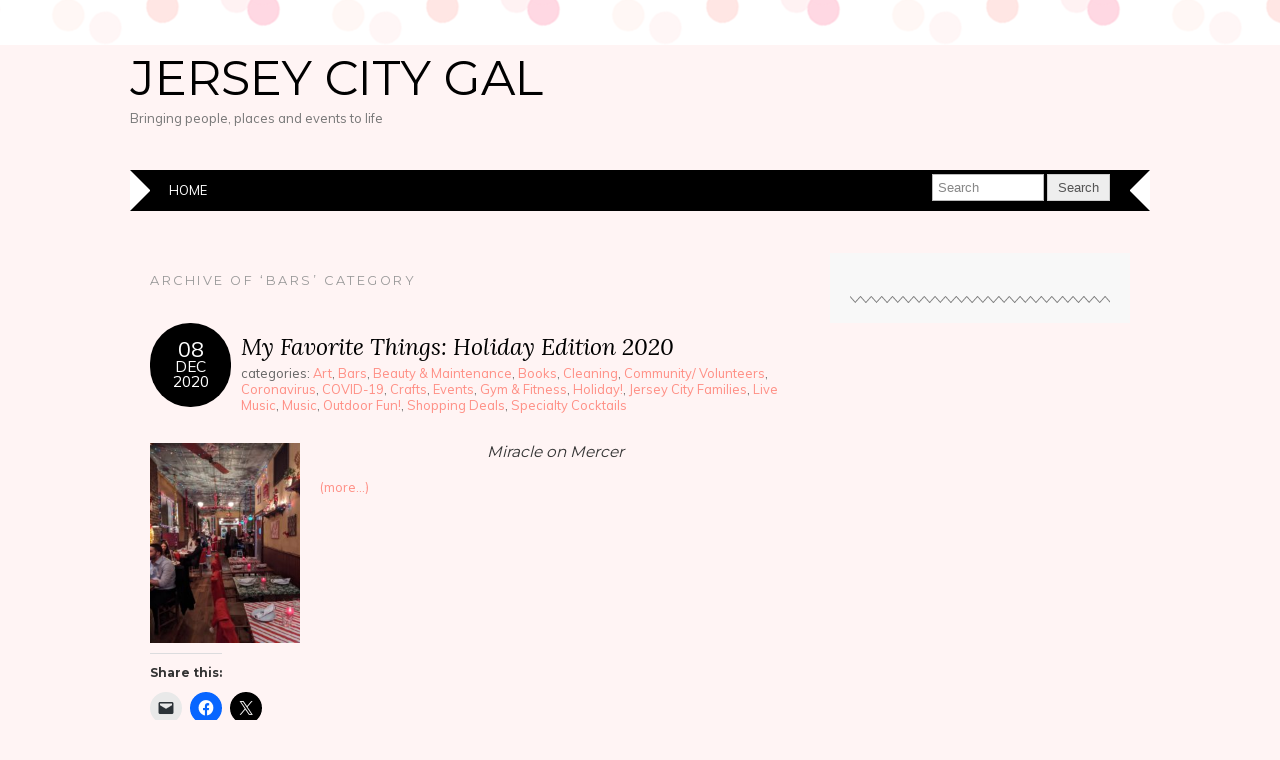

--- FILE ---
content_type: text/html; charset=UTF-8
request_url: https://jerseycitygal.com/category/bars/
body_size: 83813
content:
<!DOCTYPE html>
<!--[if IE 7]><html id="ie7" dir="ltr" lang="en-US" prefix="og: https://ogp.me/ns#"><![endif]-->
<!--[if IE 8]><html id="ie8" dir="ltr" lang="en-US" prefix="og: https://ogp.me/ns#"><![endif]-->
<!--[if !(IE 7) | !(IE 8)  ]><!--><html dir="ltr" lang="en-US" prefix="og: https://ogp.me/ns#"><!--<![endif]-->
<head>

<meta charset="UTF-8" />
<meta name="viewport" content="width=device-width, initial-scale=1.0" />
<meta http-equiv="X-UA-Compatible" content="IE=Edge,chrome=1" />

<title>Bars | Jersey City Gal</title>

<link rel="profile" href="http://gmpg.org/xfn/11" />
<link rel="pingback" href="https://jerseycitygal.com/xmlrpc.php" />
<script async src="//pagead2.googlesyndication.com/pagead/js/adsbygoogle.js"></script>
<script>
  (adsbygoogle = window.adsbygoogle || []).push({
    google_ad_client: "ca-pub-6502146174352553",
    enable_page_level_ads: true
  });
</script>

	<!-- Ads managed and served by AdPlugg - AdPlugg WordPress Ad Plugin v1.12.20 - https://www.adplugg.com -->
	<script data-cfasync="false">
		(function(ac) {
			var d = document, s = 'script', id = 'adplugg-adjs';
			var js, fjs = d.getElementsByTagName(s)[0];
			if (d.getElementById(id)) return;
			js = d.createElement(s); js.id = id; js.async = 1;
			js.src = '//www.adplugg.com/apusers/serve/' + ac + '/js/1.1/ad.js';
			fjs.parentNode.insertBefore(js, fjs);
		}('A4823364'));
	</script>
	<!-- / AdPlugg -->

			
		<!-- All in One SEO 4.9.3 - aioseo.com -->
	<meta name="robots" content="noindex, max-image-preview:large" />
	<link rel="canonical" href="https://jerseycitygal.com/category/bars/" />
	<link rel="next" href="https://jerseycitygal.com/category/bars/page/2/" />
	<meta name="generator" content="All in One SEO (AIOSEO) 4.9.3" />
		<script type="application/ld+json" class="aioseo-schema">
			{"@context":"https:\/\/schema.org","@graph":[{"@type":"BreadcrumbList","@id":"https:\/\/jerseycitygal.com\/category\/bars\/#breadcrumblist","itemListElement":[{"@type":"ListItem","@id":"https:\/\/jerseycitygal.com#listItem","position":1,"name":"Home","item":"https:\/\/jerseycitygal.com","nextItem":{"@type":"ListItem","@id":"https:\/\/jerseycitygal.com\/category\/bars\/#listItem","name":"Bars"}},{"@type":"ListItem","@id":"https:\/\/jerseycitygal.com\/category\/bars\/#listItem","position":2,"name":"Bars","previousItem":{"@type":"ListItem","@id":"https:\/\/jerseycitygal.com#listItem","name":"Home"}}]},{"@type":"CollectionPage","@id":"https:\/\/jerseycitygal.com\/category\/bars\/#collectionpage","url":"https:\/\/jerseycitygal.com\/category\/bars\/","name":"Bars | Jersey City Gal","inLanguage":"en-US","isPartOf":{"@id":"https:\/\/jerseycitygal.com\/#website"},"breadcrumb":{"@id":"https:\/\/jerseycitygal.com\/category\/bars\/#breadcrumblist"}},{"@type":"Organization","@id":"https:\/\/jerseycitygal.com\/#organization","name":"Jersey City Gal","description":"Bringing people, places and events to life","url":"https:\/\/jerseycitygal.com\/","sameAs":["https:\/\/www.instagram.com\/jerseycitygal\/"]},{"@type":"WebSite","@id":"https:\/\/jerseycitygal.com\/#website","url":"https:\/\/jerseycitygal.com\/","name":"Jersey City Gal","description":"Bringing people, places and events to life","inLanguage":"en-US","publisher":{"@id":"https:\/\/jerseycitygal.com\/#organization"}}]}
		</script>
		<!-- All in One SEO -->

<link rel='dns-prefetch' href='//stats.wp.com' />
<link rel='dns-prefetch' href='//fonts.googleapis.com' />
<link rel='dns-prefetch' href='//widgets.wp.com' />
<link rel='dns-prefetch' href='//s0.wp.com' />
<link rel='dns-prefetch' href='//0.gravatar.com' />
<link rel='dns-prefetch' href='//1.gravatar.com' />
<link rel='dns-prefetch' href='//2.gravatar.com' />
<link rel='dns-prefetch' href='//jetpack.wordpress.com' />
<link rel='dns-prefetch' href='//public-api.wordpress.com' />
<link rel="alternate" type="application/rss+xml" title="Jersey City Gal &raquo; Feed" href="https://jerseycitygal.com/feed/" />
<link rel="alternate" type="application/rss+xml" title="Jersey City Gal &raquo; Comments Feed" href="https://jerseycitygal.com/comments/feed/" />
<link rel="alternate" type="application/rss+xml" title="Jersey City Gal &raquo; Bars Category Feed" href="https://jerseycitygal.com/category/bars/feed/" />
		<style>
			.lazyload,
			.lazyloading {
				max-width: 100%;
			}
		</style>
				<!-- This site uses the Google Analytics by MonsterInsights plugin v9.11.1 - Using Analytics tracking - https://www.monsterinsights.com/ -->
		<!-- Note: MonsterInsights is not currently configured on this site. The site owner needs to authenticate with Google Analytics in the MonsterInsights settings panel. -->
					<!-- No tracking code set -->
				<!-- / Google Analytics by MonsterInsights -->
		<!-- jerseycitygal.com is managing ads with Advanced Ads 2.0.16 – https://wpadvancedads.com/ --><script id="jerse-ready">
			window.advanced_ads_ready=function(e,a){a=a||"complete";var d=function(e){return"interactive"===a?"loading"!==e:"complete"===e};d(document.readyState)?e():document.addEventListener("readystatechange",(function(a){d(a.target.readyState)&&e()}),{once:"interactive"===a})},window.advanced_ads_ready_queue=window.advanced_ads_ready_queue||[];		</script>
		<style id='wp-img-auto-sizes-contain-inline-css' type='text/css'>
img:is([sizes=auto i],[sizes^="auto," i]){contain-intrinsic-size:3000px 1500px}
/*# sourceURL=wp-img-auto-sizes-contain-inline-css */
</style>
<link rel='stylesheet' id='twb-open-sans-css' href='https://fonts.googleapis.com/css?family=Open+Sans%3A300%2C400%2C500%2C600%2C700%2C800&#038;display=swap&#038;ver=6.9' type='text/css' media='all' />
<link rel='stylesheet' id='twbbwg-global-css' href='https://jerseycitygal.com/wp-content/plugins/photo-gallery/booster/assets/css/global.css?ver=1.0.0' type='text/css' media='all' />
<link rel='stylesheet' id='sbi_styles-css' href='https://jerseycitygal.com/wp-content/plugins/instagram-feed/css/sbi-styles.min.css?ver=6.10.0' type='text/css' media='all' />
<style id='wp-emoji-styles-inline-css' type='text/css'>

	img.wp-smiley, img.emoji {
		display: inline !important;
		border: none !important;
		box-shadow: none !important;
		height: 1em !important;
		width: 1em !important;
		margin: 0 0.07em !important;
		vertical-align: -0.1em !important;
		background: none !important;
		padding: 0 !important;
	}
/*# sourceURL=wp-emoji-styles-inline-css */
</style>
<style id='wp-block-library-inline-css' type='text/css'>
:root{--wp-block-synced-color:#7a00df;--wp-block-synced-color--rgb:122,0,223;--wp-bound-block-color:var(--wp-block-synced-color);--wp-editor-canvas-background:#ddd;--wp-admin-theme-color:#007cba;--wp-admin-theme-color--rgb:0,124,186;--wp-admin-theme-color-darker-10:#006ba1;--wp-admin-theme-color-darker-10--rgb:0,107,160.5;--wp-admin-theme-color-darker-20:#005a87;--wp-admin-theme-color-darker-20--rgb:0,90,135;--wp-admin-border-width-focus:2px}@media (min-resolution:192dpi){:root{--wp-admin-border-width-focus:1.5px}}.wp-element-button{cursor:pointer}:root .has-very-light-gray-background-color{background-color:#eee}:root .has-very-dark-gray-background-color{background-color:#313131}:root .has-very-light-gray-color{color:#eee}:root .has-very-dark-gray-color{color:#313131}:root .has-vivid-green-cyan-to-vivid-cyan-blue-gradient-background{background:linear-gradient(135deg,#00d084,#0693e3)}:root .has-purple-crush-gradient-background{background:linear-gradient(135deg,#34e2e4,#4721fb 50%,#ab1dfe)}:root .has-hazy-dawn-gradient-background{background:linear-gradient(135deg,#faaca8,#dad0ec)}:root .has-subdued-olive-gradient-background{background:linear-gradient(135deg,#fafae1,#67a671)}:root .has-atomic-cream-gradient-background{background:linear-gradient(135deg,#fdd79a,#004a59)}:root .has-nightshade-gradient-background{background:linear-gradient(135deg,#330968,#31cdcf)}:root .has-midnight-gradient-background{background:linear-gradient(135deg,#020381,#2874fc)}:root{--wp--preset--font-size--normal:16px;--wp--preset--font-size--huge:42px}.has-regular-font-size{font-size:1em}.has-larger-font-size{font-size:2.625em}.has-normal-font-size{font-size:var(--wp--preset--font-size--normal)}.has-huge-font-size{font-size:var(--wp--preset--font-size--huge)}.has-text-align-center{text-align:center}.has-text-align-left{text-align:left}.has-text-align-right{text-align:right}.has-fit-text{white-space:nowrap!important}#end-resizable-editor-section{display:none}.aligncenter{clear:both}.items-justified-left{justify-content:flex-start}.items-justified-center{justify-content:center}.items-justified-right{justify-content:flex-end}.items-justified-space-between{justify-content:space-between}.screen-reader-text{border:0;clip-path:inset(50%);height:1px;margin:-1px;overflow:hidden;padding:0;position:absolute;width:1px;word-wrap:normal!important}.screen-reader-text:focus{background-color:#ddd;clip-path:none;color:#444;display:block;font-size:1em;height:auto;left:5px;line-height:normal;padding:15px 23px 14px;text-decoration:none;top:5px;width:auto;z-index:100000}html :where(.has-border-color){border-style:solid}html :where([style*=border-top-color]){border-top-style:solid}html :where([style*=border-right-color]){border-right-style:solid}html :where([style*=border-bottom-color]){border-bottom-style:solid}html :where([style*=border-left-color]){border-left-style:solid}html :where([style*=border-width]){border-style:solid}html :where([style*=border-top-width]){border-top-style:solid}html :where([style*=border-right-width]){border-right-style:solid}html :where([style*=border-bottom-width]){border-bottom-style:solid}html :where([style*=border-left-width]){border-left-style:solid}html :where(img[class*=wp-image-]){height:auto;max-width:100%}:where(figure){margin:0 0 1em}html :where(.is-position-sticky){--wp-admin--admin-bar--position-offset:var(--wp-admin--admin-bar--height,0px)}@media screen and (max-width:600px){html :where(.is-position-sticky){--wp-admin--admin-bar--position-offset:0px}}

/*# sourceURL=wp-block-library-inline-css */
</style><style id='global-styles-inline-css' type='text/css'>
:root{--wp--preset--aspect-ratio--square: 1;--wp--preset--aspect-ratio--4-3: 4/3;--wp--preset--aspect-ratio--3-4: 3/4;--wp--preset--aspect-ratio--3-2: 3/2;--wp--preset--aspect-ratio--2-3: 2/3;--wp--preset--aspect-ratio--16-9: 16/9;--wp--preset--aspect-ratio--9-16: 9/16;--wp--preset--color--black: #000000;--wp--preset--color--cyan-bluish-gray: #abb8c3;--wp--preset--color--white: #ffffff;--wp--preset--color--pale-pink: #f78da7;--wp--preset--color--vivid-red: #cf2e2e;--wp--preset--color--luminous-vivid-orange: #ff6900;--wp--preset--color--luminous-vivid-amber: #fcb900;--wp--preset--color--light-green-cyan: #7bdcb5;--wp--preset--color--vivid-green-cyan: #00d084;--wp--preset--color--pale-cyan-blue: #8ed1fc;--wp--preset--color--vivid-cyan-blue: #0693e3;--wp--preset--color--vivid-purple: #9b51e0;--wp--preset--gradient--vivid-cyan-blue-to-vivid-purple: linear-gradient(135deg,rgb(6,147,227) 0%,rgb(155,81,224) 100%);--wp--preset--gradient--light-green-cyan-to-vivid-green-cyan: linear-gradient(135deg,rgb(122,220,180) 0%,rgb(0,208,130) 100%);--wp--preset--gradient--luminous-vivid-amber-to-luminous-vivid-orange: linear-gradient(135deg,rgb(252,185,0) 0%,rgb(255,105,0) 100%);--wp--preset--gradient--luminous-vivid-orange-to-vivid-red: linear-gradient(135deg,rgb(255,105,0) 0%,rgb(207,46,46) 100%);--wp--preset--gradient--very-light-gray-to-cyan-bluish-gray: linear-gradient(135deg,rgb(238,238,238) 0%,rgb(169,184,195) 100%);--wp--preset--gradient--cool-to-warm-spectrum: linear-gradient(135deg,rgb(74,234,220) 0%,rgb(151,120,209) 20%,rgb(207,42,186) 40%,rgb(238,44,130) 60%,rgb(251,105,98) 80%,rgb(254,248,76) 100%);--wp--preset--gradient--blush-light-purple: linear-gradient(135deg,rgb(255,206,236) 0%,rgb(152,150,240) 100%);--wp--preset--gradient--blush-bordeaux: linear-gradient(135deg,rgb(254,205,165) 0%,rgb(254,45,45) 50%,rgb(107,0,62) 100%);--wp--preset--gradient--luminous-dusk: linear-gradient(135deg,rgb(255,203,112) 0%,rgb(199,81,192) 50%,rgb(65,88,208) 100%);--wp--preset--gradient--pale-ocean: linear-gradient(135deg,rgb(255,245,203) 0%,rgb(182,227,212) 50%,rgb(51,167,181) 100%);--wp--preset--gradient--electric-grass: linear-gradient(135deg,rgb(202,248,128) 0%,rgb(113,206,126) 100%);--wp--preset--gradient--midnight: linear-gradient(135deg,rgb(2,3,129) 0%,rgb(40,116,252) 100%);--wp--preset--font-size--small: 13px;--wp--preset--font-size--medium: 20px;--wp--preset--font-size--large: 36px;--wp--preset--font-size--x-large: 42px;--wp--preset--spacing--20: 0.44rem;--wp--preset--spacing--30: 0.67rem;--wp--preset--spacing--40: 1rem;--wp--preset--spacing--50: 1.5rem;--wp--preset--spacing--60: 2.25rem;--wp--preset--spacing--70: 3.38rem;--wp--preset--spacing--80: 5.06rem;--wp--preset--shadow--natural: 6px 6px 9px rgba(0, 0, 0, 0.2);--wp--preset--shadow--deep: 12px 12px 50px rgba(0, 0, 0, 0.4);--wp--preset--shadow--sharp: 6px 6px 0px rgba(0, 0, 0, 0.2);--wp--preset--shadow--outlined: 6px 6px 0px -3px rgb(255, 255, 255), 6px 6px rgb(0, 0, 0);--wp--preset--shadow--crisp: 6px 6px 0px rgb(0, 0, 0);}:where(.is-layout-flex){gap: 0.5em;}:where(.is-layout-grid){gap: 0.5em;}body .is-layout-flex{display: flex;}.is-layout-flex{flex-wrap: wrap;align-items: center;}.is-layout-flex > :is(*, div){margin: 0;}body .is-layout-grid{display: grid;}.is-layout-grid > :is(*, div){margin: 0;}:where(.wp-block-columns.is-layout-flex){gap: 2em;}:where(.wp-block-columns.is-layout-grid){gap: 2em;}:where(.wp-block-post-template.is-layout-flex){gap: 1.25em;}:where(.wp-block-post-template.is-layout-grid){gap: 1.25em;}.has-black-color{color: var(--wp--preset--color--black) !important;}.has-cyan-bluish-gray-color{color: var(--wp--preset--color--cyan-bluish-gray) !important;}.has-white-color{color: var(--wp--preset--color--white) !important;}.has-pale-pink-color{color: var(--wp--preset--color--pale-pink) !important;}.has-vivid-red-color{color: var(--wp--preset--color--vivid-red) !important;}.has-luminous-vivid-orange-color{color: var(--wp--preset--color--luminous-vivid-orange) !important;}.has-luminous-vivid-amber-color{color: var(--wp--preset--color--luminous-vivid-amber) !important;}.has-light-green-cyan-color{color: var(--wp--preset--color--light-green-cyan) !important;}.has-vivid-green-cyan-color{color: var(--wp--preset--color--vivid-green-cyan) !important;}.has-pale-cyan-blue-color{color: var(--wp--preset--color--pale-cyan-blue) !important;}.has-vivid-cyan-blue-color{color: var(--wp--preset--color--vivid-cyan-blue) !important;}.has-vivid-purple-color{color: var(--wp--preset--color--vivid-purple) !important;}.has-black-background-color{background-color: var(--wp--preset--color--black) !important;}.has-cyan-bluish-gray-background-color{background-color: var(--wp--preset--color--cyan-bluish-gray) !important;}.has-white-background-color{background-color: var(--wp--preset--color--white) !important;}.has-pale-pink-background-color{background-color: var(--wp--preset--color--pale-pink) !important;}.has-vivid-red-background-color{background-color: var(--wp--preset--color--vivid-red) !important;}.has-luminous-vivid-orange-background-color{background-color: var(--wp--preset--color--luminous-vivid-orange) !important;}.has-luminous-vivid-amber-background-color{background-color: var(--wp--preset--color--luminous-vivid-amber) !important;}.has-light-green-cyan-background-color{background-color: var(--wp--preset--color--light-green-cyan) !important;}.has-vivid-green-cyan-background-color{background-color: var(--wp--preset--color--vivid-green-cyan) !important;}.has-pale-cyan-blue-background-color{background-color: var(--wp--preset--color--pale-cyan-blue) !important;}.has-vivid-cyan-blue-background-color{background-color: var(--wp--preset--color--vivid-cyan-blue) !important;}.has-vivid-purple-background-color{background-color: var(--wp--preset--color--vivid-purple) !important;}.has-black-border-color{border-color: var(--wp--preset--color--black) !important;}.has-cyan-bluish-gray-border-color{border-color: var(--wp--preset--color--cyan-bluish-gray) !important;}.has-white-border-color{border-color: var(--wp--preset--color--white) !important;}.has-pale-pink-border-color{border-color: var(--wp--preset--color--pale-pink) !important;}.has-vivid-red-border-color{border-color: var(--wp--preset--color--vivid-red) !important;}.has-luminous-vivid-orange-border-color{border-color: var(--wp--preset--color--luminous-vivid-orange) !important;}.has-luminous-vivid-amber-border-color{border-color: var(--wp--preset--color--luminous-vivid-amber) !important;}.has-light-green-cyan-border-color{border-color: var(--wp--preset--color--light-green-cyan) !important;}.has-vivid-green-cyan-border-color{border-color: var(--wp--preset--color--vivid-green-cyan) !important;}.has-pale-cyan-blue-border-color{border-color: var(--wp--preset--color--pale-cyan-blue) !important;}.has-vivid-cyan-blue-border-color{border-color: var(--wp--preset--color--vivid-cyan-blue) !important;}.has-vivid-purple-border-color{border-color: var(--wp--preset--color--vivid-purple) !important;}.has-vivid-cyan-blue-to-vivid-purple-gradient-background{background: var(--wp--preset--gradient--vivid-cyan-blue-to-vivid-purple) !important;}.has-light-green-cyan-to-vivid-green-cyan-gradient-background{background: var(--wp--preset--gradient--light-green-cyan-to-vivid-green-cyan) !important;}.has-luminous-vivid-amber-to-luminous-vivid-orange-gradient-background{background: var(--wp--preset--gradient--luminous-vivid-amber-to-luminous-vivid-orange) !important;}.has-luminous-vivid-orange-to-vivid-red-gradient-background{background: var(--wp--preset--gradient--luminous-vivid-orange-to-vivid-red) !important;}.has-very-light-gray-to-cyan-bluish-gray-gradient-background{background: var(--wp--preset--gradient--very-light-gray-to-cyan-bluish-gray) !important;}.has-cool-to-warm-spectrum-gradient-background{background: var(--wp--preset--gradient--cool-to-warm-spectrum) !important;}.has-blush-light-purple-gradient-background{background: var(--wp--preset--gradient--blush-light-purple) !important;}.has-blush-bordeaux-gradient-background{background: var(--wp--preset--gradient--blush-bordeaux) !important;}.has-luminous-dusk-gradient-background{background: var(--wp--preset--gradient--luminous-dusk) !important;}.has-pale-ocean-gradient-background{background: var(--wp--preset--gradient--pale-ocean) !important;}.has-electric-grass-gradient-background{background: var(--wp--preset--gradient--electric-grass) !important;}.has-midnight-gradient-background{background: var(--wp--preset--gradient--midnight) !important;}.has-small-font-size{font-size: var(--wp--preset--font-size--small) !important;}.has-medium-font-size{font-size: var(--wp--preset--font-size--medium) !important;}.has-large-font-size{font-size: var(--wp--preset--font-size--large) !important;}.has-x-large-font-size{font-size: var(--wp--preset--font-size--x-large) !important;}
/*# sourceURL=global-styles-inline-css */
</style>

<style id='classic-theme-styles-inline-css' type='text/css'>
/*! This file is auto-generated */
.wp-block-button__link{color:#fff;background-color:#32373c;border-radius:9999px;box-shadow:none;text-decoration:none;padding:calc(.667em + 2px) calc(1.333em + 2px);font-size:1.125em}.wp-block-file__button{background:#32373c;color:#fff;text-decoration:none}
/*# sourceURL=/wp-includes/css/classic-themes.min.css */
</style>
<link rel='stylesheet' id='gutenbee-animations-css' href='https://jerseycitygal.com/wp-content/plugins/gutenbee/build/gutenbee.animations.css?ver=2.19.1' type='text/css' media='all' />
<link rel='stylesheet' id='bwg_fonts-css' href='https://jerseycitygal.com/wp-content/plugins/photo-gallery/css/bwg-fonts/fonts.css?ver=0.0.1' type='text/css' media='all' />
<link rel='stylesheet' id='sumoselect-css' href='https://jerseycitygal.com/wp-content/plugins/photo-gallery/css/sumoselect.min.css?ver=3.4.6' type='text/css' media='all' />
<link rel='stylesheet' id='mCustomScrollbar-css' href='https://jerseycitygal.com/wp-content/plugins/photo-gallery/css/jquery.mCustomScrollbar.min.css?ver=3.1.5' type='text/css' media='all' />
<link rel='stylesheet' id='bwg_googlefonts-css' href='https://fonts.googleapis.com/css?family=Ubuntu&#038;subset=greek,latin,greek-ext,vietnamese,cyrillic-ext,latin-ext,cyrillic' type='text/css' media='all' />
<link rel='stylesheet' id='bwg_frontend-css' href='https://jerseycitygal.com/wp-content/plugins/photo-gallery/css/styles.min.css?ver=1.8.37' type='text/css' media='all' />
<link rel='stylesheet' id='widgetopts-styles-css' href='https://jerseycitygal.com/wp-content/plugins/widget-options/assets/css/widget-options.css?ver=4.1.3' type='text/css' media='all' />
<link rel='stylesheet' id='slick-css' href='https://jerseycitygal.com/wp-content/plugins/maxslider/assets/vendor/slick/slick.css?ver=1.6.0' type='text/css' media='all' />
<link rel='stylesheet' id='maxslider-css' href='https://jerseycitygal.com/wp-content/plugins/maxslider/assets/css/maxslider.css?ver=1.2.4' type='text/css' media='all' />
<link rel='stylesheet' id='adelle-style-css' href='https://jerseycitygal.com/wp-content/themes/adelle/style.css?ver=6.9' type='text/css' media='all' />
<link rel='stylesheet' id='google-font-css' href='//fonts.googleapis.com/css?family=Lora%3A400%2C700%2C400italic%2C700italic%7CMuli%3A400%2C400italic%7CMontserrat%3A400%2C700&#038;ver=6.9' type='text/css' media='all' />
<link rel='stylesheet' id='jetpack_likes-css' href='https://jerseycitygal.com/wp-content/plugins/jetpack/modules/likes/style.css?ver=15.4' type='text/css' media='all' />
<link rel='stylesheet' id='sharedaddy-css' href='https://jerseycitygal.com/wp-content/plugins/jetpack/modules/sharedaddy/sharing.css?ver=15.4' type='text/css' media='all' />
<link rel='stylesheet' id='social-logos-css' href='https://jerseycitygal.com/wp-content/plugins/jetpack/_inc/social-logos/social-logos.min.css?ver=15.4' type='text/css' media='all' />
<script type="text/javascript" src="https://jerseycitygal.com/wp-includes/js/jquery/jquery.min.js?ver=3.7.1" id="jquery-core-js"></script>
<script type="text/javascript" src="https://jerseycitygal.com/wp-includes/js/jquery/jquery-migrate.min.js?ver=3.4.1" id="jquery-migrate-js"></script>
<script type="text/javascript" src="https://jerseycitygal.com/wp-content/plugins/photo-gallery/booster/assets/js/circle-progress.js?ver=1.2.2" id="twbbwg-circle-js"></script>
<script type="text/javascript" id="twbbwg-global-js-extra">
/* <![CDATA[ */
var twb = {"nonce":"8d3e0793d3","ajax_url":"https://jerseycitygal.com/wp-admin/admin-ajax.php","plugin_url":"https://jerseycitygal.com/wp-content/plugins/photo-gallery/booster","href":"https://jerseycitygal.com/wp-admin/admin.php?page=twbbwg_photo-gallery"};
var twb = {"nonce":"8d3e0793d3","ajax_url":"https://jerseycitygal.com/wp-admin/admin-ajax.php","plugin_url":"https://jerseycitygal.com/wp-content/plugins/photo-gallery/booster","href":"https://jerseycitygal.com/wp-admin/admin.php?page=twbbwg_photo-gallery"};
//# sourceURL=twbbwg-global-js-extra
/* ]]> */
</script>
<script type="text/javascript" src="https://jerseycitygal.com/wp-content/plugins/photo-gallery/booster/assets/js/global.js?ver=1.0.0" id="twbbwg-global-js"></script>
<script type="text/javascript" src="https://jerseycitygal.com/wp-content/plugins/photo-gallery/js/jquery.sumoselect.min.js?ver=3.4.6" id="sumoselect-js"></script>
<script type="text/javascript" src="https://jerseycitygal.com/wp-content/plugins/photo-gallery/js/tocca.min.js?ver=2.0.9" id="bwg_mobile-js"></script>
<script type="text/javascript" src="https://jerseycitygal.com/wp-content/plugins/photo-gallery/js/jquery.mCustomScrollbar.concat.min.js?ver=3.1.5" id="mCustomScrollbar-js"></script>
<script type="text/javascript" src="https://jerseycitygal.com/wp-content/plugins/photo-gallery/js/jquery.fullscreen.min.js?ver=0.6.0" id="jquery-fullscreen-js"></script>
<script type="text/javascript" id="bwg_frontend-js-extra">
/* <![CDATA[ */
var bwg_objectsL10n = {"bwg_field_required":"field is required.","bwg_mail_validation":"This is not a valid email address.","bwg_search_result":"There are no images matching your search.","bwg_select_tag":"Select Tag","bwg_order_by":"Order By","bwg_search":"Search","bwg_show_ecommerce":"Show Ecommerce","bwg_hide_ecommerce":"Hide Ecommerce","bwg_show_comments":"Show Comments","bwg_hide_comments":"Hide Comments","bwg_restore":"Restore","bwg_maximize":"Maximize","bwg_fullscreen":"Fullscreen","bwg_exit_fullscreen":"Exit Fullscreen","bwg_search_tag":"SEARCH...","bwg_tag_no_match":"No tags found","bwg_all_tags_selected":"All tags selected","bwg_tags_selected":"tags selected","play":"Play","pause":"Pause","is_pro":"","bwg_play":"Play","bwg_pause":"Pause","bwg_hide_info":"Hide info","bwg_show_info":"Show info","bwg_hide_rating":"Hide rating","bwg_show_rating":"Show rating","ok":"Ok","cancel":"Cancel","select_all":"Select all","lazy_load":"0","lazy_loader":"https://jerseycitygal.com/wp-content/plugins/photo-gallery/images/ajax_loader.png","front_ajax":"0","bwg_tag_see_all":"see all tags","bwg_tag_see_less":"see less tags"};
//# sourceURL=bwg_frontend-js-extra
/* ]]> */
</script>
<script type="text/javascript" src="https://jerseycitygal.com/wp-content/plugins/photo-gallery/js/scripts.min.js?ver=1.8.37" id="bwg_frontend-js"></script>
<link rel="https://api.w.org/" href="https://jerseycitygal.com/wp-json/" /><link rel="alternate" title="JSON" type="application/json" href="https://jerseycitygal.com/wp-json/wp/v2/categories/36" /><link rel="EditURI" type="application/rsd+xml" title="RSD" href="https://jerseycitygal.com/xmlrpc.php?rsd" />
<meta name="generator" content="WordPress 6.9" />
	<style>img#wpstats{display:none}</style>
				<script>
			document.documentElement.className = document.documentElement.className.replace('no-js', 'js');
		</script>
				<style>
			.no-js img.lazyload {
				display: none;
			}

			figure.wp-block-image img.lazyloading {
				min-width: 150px;
			}

			.lazyload,
			.lazyloading {
				--smush-placeholder-width: 100px;
				--smush-placeholder-aspect-ratio: 1/1;
				width: var(--smush-image-width, var(--smush-placeholder-width)) !important;
				aspect-ratio: var(--smush-image-aspect-ratio, var(--smush-placeholder-aspect-ratio)) !important;
			}

						.lazyload, .lazyloading {
				opacity: 0;
			}

			.lazyloaded {
				opacity: 1;
				transition: opacity 400ms;
				transition-delay: 0ms;
			}

					</style>
		  <!--[if lt IE 9]><script src="https://jerseycitygal.com/wp-content/themes/adelle/js/IE9.js" type="text/javascript"></script><![endif]-->
  <!--[if lt IE 9]><script src="https://jerseycitygal.com/wp-content/themes/adelle/js/html5.js" type="text/javascript"></script><![endif]-->
  <style type="text/css" id="custom-background-css">
body.custom-background { background-color: #fff4f4; }
</style>
	<script  async src="https://pagead2.googlesyndication.com/pagead/js/adsbygoogle.js?client=ca-pub-6502146174352553" crossorigin="anonymous"></script><link rel="icon" href="https://jerseycitygal.com/wp-content/blogs.dir/6/files/2019/06/cropped-Gia-Portfolio-e1560959757665-32x32.jpg" sizes="32x32" />
<link rel="icon" href="https://jerseycitygal.com/wp-content/blogs.dir/6/files/2019/06/cropped-Gia-Portfolio-e1560959757665-192x192.jpg" sizes="192x192" />
<link rel="apple-touch-icon" href="https://jerseycitygal.com/wp-content/blogs.dir/6/files/2019/06/cropped-Gia-Portfolio-e1560959757665-180x180.jpg" />
<meta name="msapplication-TileImage" content="https://jerseycitygal.com/wp-content/blogs.dir/6/files/2019/06/cropped-Gia-Portfolio-e1560959757665-270x270.jpg" />

</head>

<body class="archive category category-bars category-36 custom-background wp-theme-adelle aa-prefix-jerse-">

<header class="header" role="banner">

        <h5><a href="https://jerseycitygal.com" class="header-title">Jersey City Gal</a></h5>
      <p class="header-desc">Bringing people, places and events to life</p>
  
  <nav class="nav" role="navigation">
    <div class="menu"><ul id="menu-menu-1" class="menu"><li id="menu-item-2318" class="menu-item menu-item-type-custom menu-item-object-custom menu-item-home menu-item-2318"><a href="https://jerseycitygal.com/">Home</a></li>
</ul></div>
    <form role="search" method="get" class="header-form" action="https://jerseycitygal.com">
      <fieldset>
        <input type="text" name="s" class="header-text uniform" size="15" title="Search" />
        <input type="submit" class="uniform" value="Search" />
      </fieldset>
    </form>

  </nav><!-- .nav -->

</header><!-- .header -->

<main>
<section class="container">

  <section class="section" role="main">

                  <h3 class="pagetitle">Archive of &#8216;Bars&#8217; category</h3>
          
        <article class="article hentry post-8515 post type-post status-publish format-standard has-post-thumbnail category-art category-bars category-beauty-maintenance category-books category-cleaning category-community-volunteers category-coronavirus category-covid-19 category-crafts-2 category-events category-gym-fitness category-holiday category-jersey-city-families category-live-music category-music category-outdoor-fun category-shopping-deals category-specialty-cocktails tag-alices-tea-cup tag-christmas-lights tag-holiday-2020 tag-jersey-city tag-jersey-city-gal tag-jersey-city-holiday-2020 tag-miracle-on-mercer tag-new-york-city tag-the-nutcracker tag-the-rockettes" id="post-8515" itemscope itemtype="http://schema.org/Article">

    <header class="post-header">
      <div class="post-date radius-100 updated"><span><a href="https://jerseycitygal.com/2020/12/08/my-favorite-things-holiday-edition/">08</span><br />Dec<br />2020</a></div>
      <h2 class="post-title entry-title" itemprop="name"><a href="https://jerseycitygal.com/2020/12/08/my-favorite-things-holiday-edition/" rel="bookmark">My Favorite Things: Holiday Edition 2020</a></h2>
      <div class="post-category">categories: <a href="https://jerseycitygal.com/category/art/" rel="category tag">Art</a>, <a href="https://jerseycitygal.com/category/bars/" rel="category tag">Bars</a>, <a href="https://jerseycitygal.com/category/beauty-maintenance/" rel="category tag">Beauty &amp; Maintenance</a>, <a href="https://jerseycitygal.com/category/books/" rel="category tag">Books</a>, <a href="https://jerseycitygal.com/category/cleaning/" rel="category tag">Cleaning</a>, <a href="https://jerseycitygal.com/category/community-volunteers/" rel="category tag">Community/ Volunteers</a>, <a href="https://jerseycitygal.com/category/coronavirus/" rel="category tag">Coronavirus</a>, <a href="https://jerseycitygal.com/category/covid-19/" rel="category tag">COVID-19</a>, <a href="https://jerseycitygal.com/category/crafts-2/" rel="category tag">Crafts</a>, <a href="https://jerseycitygal.com/category/events/" rel="category tag">Events</a>, <a href="https://jerseycitygal.com/category/health-2/gym-fitness/" rel="category tag">Gym &amp; Fitness</a>, <a href="https://jerseycitygal.com/category/holiday/" rel="category tag">Holiday!</a>, <a href="https://jerseycitygal.com/category/jersey-city-families/" rel="category tag">Jersey City Families</a>, <a href="https://jerseycitygal.com/category/events/live-music/" rel="category tag">Live Music</a>, <a href="https://jerseycitygal.com/category/music/" rel="category tag">Music</a>, <a href="https://jerseycitygal.com/category/events/outdoor-fun/" rel="category tag">Outdoor Fun!</a>, <a href="https://jerseycitygal.com/category/deals-discounts/shopping-deals/" rel="category tag">Shopping Deals</a>, <a href="https://jerseycitygal.com/category/bars/specialty-cocktails/" rel="category tag">Specialty Cocktails</a></div>
    </header>

    <img width="150" height="200" data-src="https://jerseycitygal.com/wp-content/blogs.dir/6/files/2020/01/wp-1580017609668.jpg" class="alignleft wp-post-image lazyload" alt="" decoding="async" data-srcset="https://jerseycitygal.com/wp-content/blogs.dir/6/files/2020/01/wp-1580017609668.jpg 1200w, https://jerseycitygal.com/wp-content/blogs.dir/6/files/2020/01/wp-1580017609668-225x300.jpg 225w, https://jerseycitygal.com/wp-content/blogs.dir/6/files/2020/01/wp-1580017609668-768x1024.jpg 768w, https://jerseycitygal.com/wp-content/blogs.dir/6/files/2020/01/wp-1580017609668-1152x1536.jpg 1152w" data-sizes="(max-width: 150px) 100vw, 150px" src="[data-uri]" style="--smush-placeholder-width: 150px; --smush-placeholder-aspect-ratio: 150/200;" />      
      <div class="post-content" id="adback_publisher">

        <h3 style="text-align: center;"><em>Miracle on Mercer</em></h3>
<p> <a href="https://jerseycitygal.com/2020/12/08/my-favorite-things-holiday-edition/#more-8515" class="more-link"><span aria-label="Continue reading My Favorite Things: Holiday Edition 2020">(more&hellip;)</span></a></p>
<div class="sharedaddy sd-sharing-enabled"><div class="robots-nocontent sd-block sd-social sd-social-icon sd-sharing"><h3 class="sd-title">Share this:</h3><div class="sd-content"><ul><li class="share-email"><a rel="nofollow noopener noreferrer"
				data-shared="sharing-email-8515"
				class="share-email sd-button share-icon no-text"
				href="mailto:?subject=%5BShared%20Post%5D%20My%20Favorite%20Things%3A%20Holiday%20Edition%202020&#038;body=https%3A%2F%2Fjerseycitygal.com%2F2020%2F12%2F08%2Fmy-favorite-things-holiday-edition%2F&#038;share=email"
				target="_blank"
				aria-labelledby="sharing-email-8515"
				data-email-share-error-title="Do you have email set up?" data-email-share-error-text="If you&#039;re having problems sharing via email, you might not have email set up for your browser. You may need to create a new email yourself." data-email-share-nonce="992c25a5c4" data-email-share-track-url="https://jerseycitygal.com/2020/12/08/my-favorite-things-holiday-edition/?share=email">
				<span id="sharing-email-8515" hidden>Click to email a link to a friend (Opens in new window)</span>
				<span>Email</span>
			</a></li><li class="share-facebook"><a rel="nofollow noopener noreferrer"
				data-shared="sharing-facebook-8515"
				class="share-facebook sd-button share-icon no-text"
				href="https://jerseycitygal.com/2020/12/08/my-favorite-things-holiday-edition/?share=facebook"
				target="_blank"
				aria-labelledby="sharing-facebook-8515"
				>
				<span id="sharing-facebook-8515" hidden>Click to share on Facebook (Opens in new window)</span>
				<span>Facebook</span>
			</a></li><li class="share-twitter"><a rel="nofollow noopener noreferrer"
				data-shared="sharing-twitter-8515"
				class="share-twitter sd-button share-icon no-text"
				href="https://jerseycitygal.com/2020/12/08/my-favorite-things-holiday-edition/?share=twitter"
				target="_blank"
				aria-labelledby="sharing-twitter-8515"
				>
				<span id="sharing-twitter-8515" hidden>Click to share on X (Opens in new window)</span>
				<span>X</span>
			</a></li><li class="share-end"></li></ul></div></div></div><div class='sharedaddy sd-block sd-like jetpack-likes-widget-wrapper jetpack-likes-widget-unloaded' id='like-post-wrapper-87397567-8515-697eb6d1d3fde' data-src='https://widgets.wp.com/likes/?ver=15.4#blog_id=87397567&amp;post_id=8515&amp;origin=jerseycitygal.com&amp;obj_id=87397567-8515-697eb6d1d3fde' data-name='like-post-frame-87397567-8515-697eb6d1d3fde' data-title='Like or Reblog'><h3 class="sd-title">Like this:</h3><div class='likes-widget-placeholder post-likes-widget-placeholder' style='height: 55px;'><span class='button'><span>Like</span></span> <span class="loading">Loading...</span></div><span class='sd-text-color'></span><a class='sd-link-color'></a></div>
        <footer class="post-footer">
          <ul class="post-info-meta">
            <li class="post-info-comment"><div class="post-comment"><a href="https://jerseycitygal.com/2020/12/08/my-favorite-things-holiday-edition/#respond">0 comment</a></div></li>
            <li></li>
          </ul>
        </footer><!-- .post-footer -->

      </div><!-- .post-content -->

  </article><!-- .article -->
    
        <article class="article hentry post-7084 post type-post status-publish format-standard category-bars category-events category-exchange-place category-outdoor-seating category-the-waterfront category-this-weekend-in-jersey-city" id="post-7084" itemscope itemtype="http://schema.org/Article">

    <header class="post-header">
      <div class="post-date radius-100 updated"><span><a href="https://jerseycitygal.com/2017/05/02/lutze-biergarten-grand-opening-now-on-thursday-may-4/">02</span><br />May<br />2017</a></div>
      <h2 class="post-title entry-title" itemprop="name"><a href="https://jerseycitygal.com/2017/05/02/lutze-biergarten-grand-opening-now-on-thursday-may-4/" rel="bookmark">Lutze Biergarten Grand Opening [Now on Thursday, May 4]</a></h2>
      <div class="post-category">categories: <a href="https://jerseycitygal.com/category/bars/" rel="category tag">Bars</a>, <a href="https://jerseycitygal.com/category/events/" rel="category tag">Events</a>, <a href="https://jerseycitygal.com/category/neighborhood/exchange-place/" rel="category tag">Exchange Place</a>, <a href="https://jerseycitygal.com/category/bars/outdoor-seating/" rel="category tag">Outdoor Seating</a>, <a href="https://jerseycitygal.com/category/the-waterfront/" rel="category tag">The Waterfront</a>, <a href="https://jerseycitygal.com/category/this-weekend-in-jersey-city/" rel="category tag">This Weekend in Jersey City</a></div>
    </header>

          
      <div class="post-content" id="adback_publisher">

        <p><a href="https://jerseycitygal.com/2017/05/02/lutze-biergarten-grand-opening-now-on-thursday-may-4/unnamed-4/" rel="attachment wp-att-7114"><img fetchpriority="high" decoding="async" class="aligncenter size-full wp-image-7114" src="https://jerseycitygal.com/wp-content/blogs.dir/6/files/2017/05/unnamed.jpg" alt="" width="600" height="600" srcset="https://jerseycitygal.com/wp-content/blogs.dir/6/files/2017/05/unnamed.jpg 600w, https://jerseycitygal.com/wp-content/blogs.dir/6/files/2017/05/unnamed-150x150.jpg 150w, https://jerseycitygal.com/wp-content/blogs.dir/6/files/2017/05/unnamed-300x300.jpg 300w" sizes="(max-width: 600px) 100vw, 600px" /></a></p>
<p style="text-align: justify;"><a href="https://lutzebiergarten.com/" target="_blank" rel="noopener noreferrer">Lutze Biergarten</a> <span style="color: #000000;">has moved their grand opening in Jersey City (15 Second St., Harborside Plaza) to this Thursday, May 4th due to probably rain on F riday. Whatever the case, it is great news for the city&#8217;s Thirsty Thursday crowd.</span></p>
<p style="text-align: justify;"><span style="color: #000000;">The party begins at 5pm and lasts until midnight. Expect live music, food vendors, face painting(!), and a Bounce House &#8211; yes, it is kid-friendly, and dogs are welcome,too, yay. But the best part: a late-night fireworks show!</span></p>
<p style="text-align: justify;"><span style="color: #000000;">Lutze Biergarten is outdoors and on the waterfront near the Exchange Place PATH, ferry, light rail, etc. Not only will they feature a rotating cast of craft beers, but cocktails and food as well. Also, the literature says it&#8217;s named after Wilhelm (Willy) Lutze, who lived in Jersey City his entire life (1900-1973). A child of immigrant German parents, Willy worked hard as a carpenter and mason to support his wife and four daughters.</span></p>
<p style="text-align: justify;"><span style="color: #000000;">In honor of Willy and for the love of Jersey City, Lutze (the establishment) will be donating a substantial portion of their profits to local charities and political causes that benefit Jersey City.</span></p>
<p><strong><em>We can all cheers to that,</em></strong><br />
<span style="color: #ff00ff;">JCG</span></p>
<p class="text-align-center">Michael J. DeMarco, <em>CEO</em>, Mack-Cali Realty Corporation</p>
<h2 id="yui_3_17_2_1_1493651194666_3319" class="text-align-center"></h2>
<div class="sharedaddy sd-sharing-enabled"><div class="robots-nocontent sd-block sd-social sd-social-icon sd-sharing"><h3 class="sd-title">Share this:</h3><div class="sd-content"><ul><li class="share-email"><a rel="nofollow noopener noreferrer"
				data-shared="sharing-email-7084"
				class="share-email sd-button share-icon no-text"
				href="mailto:?subject=%5BShared%20Post%5D%20Lutze%20Biergarten%20Grand%20Opening%20%5BNow%20on%20Thursday%2C%20May%204%5D&#038;body=https%3A%2F%2Fjerseycitygal.com%2F2017%2F05%2F02%2Flutze-biergarten-grand-opening-now-on-thursday-may-4%2F&#038;share=email"
				target="_blank"
				aria-labelledby="sharing-email-7084"
				data-email-share-error-title="Do you have email set up?" data-email-share-error-text="If you&#039;re having problems sharing via email, you might not have email set up for your browser. You may need to create a new email yourself." data-email-share-nonce="b7eeb3484e" data-email-share-track-url="https://jerseycitygal.com/2017/05/02/lutze-biergarten-grand-opening-now-on-thursday-may-4/?share=email">
				<span id="sharing-email-7084" hidden>Click to email a link to a friend (Opens in new window)</span>
				<span>Email</span>
			</a></li><li class="share-facebook"><a rel="nofollow noopener noreferrer"
				data-shared="sharing-facebook-7084"
				class="share-facebook sd-button share-icon no-text"
				href="https://jerseycitygal.com/2017/05/02/lutze-biergarten-grand-opening-now-on-thursday-may-4/?share=facebook"
				target="_blank"
				aria-labelledby="sharing-facebook-7084"
				>
				<span id="sharing-facebook-7084" hidden>Click to share on Facebook (Opens in new window)</span>
				<span>Facebook</span>
			</a></li><li class="share-twitter"><a rel="nofollow noopener noreferrer"
				data-shared="sharing-twitter-7084"
				class="share-twitter sd-button share-icon no-text"
				href="https://jerseycitygal.com/2017/05/02/lutze-biergarten-grand-opening-now-on-thursday-may-4/?share=twitter"
				target="_blank"
				aria-labelledby="sharing-twitter-7084"
				>
				<span id="sharing-twitter-7084" hidden>Click to share on X (Opens in new window)</span>
				<span>X</span>
			</a></li><li class="share-end"></li></ul></div></div></div><div class='sharedaddy sd-block sd-like jetpack-likes-widget-wrapper jetpack-likes-widget-unloaded' id='like-post-wrapper-87397567-7084-697eb6d1d4f28' data-src='https://widgets.wp.com/likes/?ver=15.4#blog_id=87397567&amp;post_id=7084&amp;origin=jerseycitygal.com&amp;obj_id=87397567-7084-697eb6d1d4f28' data-name='like-post-frame-87397567-7084-697eb6d1d4f28' data-title='Like or Reblog'><h3 class="sd-title">Like this:</h3><div class='likes-widget-placeholder post-likes-widget-placeholder' style='height: 55px;'><span class='button'><span>Like</span></span> <span class="loading">Loading...</span></div><span class='sd-text-color'></span><a class='sd-link-color'></a></div>
        <footer class="post-footer">
          <ul class="post-info-meta">
            <li class="post-info-comment"><div class="post-comment"><a href="https://jerseycitygal.com/2017/05/02/lutze-biergarten-grand-opening-now-on-thursday-may-4/#respond">0 comment</a></div></li>
            <li></li>
          </ul>
        </footer><!-- .post-footer -->

      </div><!-- .post-content -->

  </article><!-- .article -->
    
        <article class="article hentry post-6859 post type-post status-publish format-standard category-bars category-event-planning category-events category-sports-bar category-this-weekend-in-jersey-city tag-1166 tag-afc tag-falcons tag-jersey-city tag-nfc tag-patriots tag-super-bowl tag-super-bowl-51" id="post-6859" itemscope itemtype="http://schema.org/Article">

    <header class="post-header">
      <div class="post-date radius-100 updated"><span><a href="https://jerseycitygal.com/2017/02/04/super-bowl-li-in-jersey-city/">04</span><br />Feb<br />2017</a></div>
      <h2 class="post-title entry-title" itemprop="name"><a href="https://jerseycitygal.com/2017/02/04/super-bowl-li-in-jersey-city/" rel="bookmark">Super Bowl LI in Jersey City!!</a></h2>
      <div class="post-category">categories: <a href="https://jerseycitygal.com/category/bars/" rel="category tag">Bars</a>, <a href="https://jerseycitygal.com/category/events/event-planning/" rel="category tag">Event Planning</a>, <a href="https://jerseycitygal.com/category/events/" rel="category tag">Events</a>, <a href="https://jerseycitygal.com/category/bars/sports-bar/" rel="category tag">Sports Bar</a>, <a href="https://jerseycitygal.com/category/this-weekend-in-jersey-city/" rel="category tag">This Weekend in Jersey City</a></div>
    </header>

          
      <div class="post-content" id="adback_publisher">

        <p style="text-align: justify;"><a href="https://jerseycitygal.com/2017/02/04/super-bowl-li-in-jersey-city/superbowl-51/" rel="attachment wp-att-6860"><img decoding="async" class="aligncenter size-full wp-image-6860 lazyload" data-src="https://jerseycitygal.com/wp-content/blogs.dir/6/files/2017/02/Superbowl-51.jpg" alt="" width="650" height="366" data-srcset="https://jerseycitygal.com/wp-content/blogs.dir/6/files/2017/02/Superbowl-51.jpg 650w, https://jerseycitygal.com/wp-content/blogs.dir/6/files/2017/02/Superbowl-51-300x169.jpg 300w" data-sizes="(max-width: 650px) 100vw, 650px" src="[data-uri]" style="--smush-placeholder-width: 650px; --smush-placeholder-aspect-ratio: 650/366;" /></a><a href="https://jerseycitygal.com/2016/02/05/superbowl-lv-2016-in-jersey-city/superbowl50/" rel="attachment wp-att-5590"><br />
</a><span style="color: #000000;">Super Bowl LI takes over America this year on Sunday, February 5th at 6:30pm ET. The New England Patriots and Atlanta Falcons will face off at NRG Stadium in Houston, TX.</span></p>
<p style="text-align: justify;"><span style="color: #000000;">The ultimate sporting event calls upon us to attend viewing parties everywhere. If you are hosting one, here are some of <a href="https://giaportfolio.com/2013/01/28/game-day-eats/" target="_blank">my game-day recipes</a>, as well as tips for etiquette.</span></p>
<p style="text-align: justify;"><span style="color: #000000;">If you&#8217;d rather take it to commercial real estate in Jersey City, here is a</span> <a href="http://haveanight.com/lifestyle/854717019-9-spots-to-watch-super-bowl-li-in-jersey-city" target="_blank">list of venues </a><span style="color: #000000;">hosting the big game, courtesy of haveanight.com.</span></p>
<p style="text-align: justify;"><span style="color: #000000;"><strong>Facts about Super Bowl 51:</strong></span></p>
<p style="text-align: justify;"><span style="color: #000000;">Teams&#8217; stats this season:</span> <a href="http://www.patriots.com/schedule-and-stats" target="_blank">New England Patriots</a> <span style="color: #000000;">and</span> <a href="http://www.atlantafalcons.com/schedules/schedule.html" target="_blank">Atlanta Falcons</a></p>
<p style="text-align: justify;"><span style="color: #000000;">Network</span>: <a href="http://www.foxsports.com/nfl/super-bowl" target="_blank">FOX</a> <span style="color: #000000;">(coverage begins at 1pm ET)</span></p>
<p style="text-align: justify;"><span style="color: #000000;">Hosts: </span><a title="Joe Buck" href="https://en.wikipedia.org/wiki/Joe_Buck">Joe Buck</a> <span style="color: #000000;">will be doing play-by-play and</span> <a title="Troy Aikman" href="https://en.wikipedia.org/wiki/Troy_Aikman">Troy Aikman</a> <span style="color: #000000;">will be doing analysis.</span> <a title="Erin Andrews" href="https://en.wikipedia.org/wiki/Erin_Andrews">Erin Andrews</a> <span style="color: #000000;">and</span> <a title="Chris Myers" href="https://en.wikipedia.org/wiki/Chris_Myers">Chris Myers</a> <span style="color: #000000;">will be reporting form the sidelines.</span></p>
<p style="text-align: justify;"><span style="color: #000000;">Half-Time Show: <span style="color: #ff99cc;"><a style="color: #ff99cc;" href="http://www.ladygaga.com/" target="_blank">Lady Gaga</a></span></span></p>
<p style="text-align: justify;"><span style="color: #000000;">Commercials: $5,02 million for a 30-second spot, an increase of 500% since <a href="https://www.youtube.com/watch?v=IvcV2A0Q9pQ" target="_blank">this gal was a commercial actress</a></span></p>
<p style="text-align: justify;"><span style="color: #000000;">Remember</span> <a href="https://jerseycitygal.com/2014/01/25/superbowl-xlviii-2014/" target="_blank">2014</a>? <span style="color: #000000;">#throwback</span></p>
<p style="text-align: justify;"><span style="color: #000000;">Root for your team (or just against one playing), have fun, stay safe and enjoy.</span></p>
<p><strong><em><span style="color: #000000;">Do not keep calm; just game on,</span><br />
</em></strong><span style="color: #ff00ff;"><strong>JCG</strong></span></p>
<div class="sharedaddy sd-sharing-enabled"><div class="robots-nocontent sd-block sd-social sd-social-icon sd-sharing"><h3 class="sd-title">Share this:</h3><div class="sd-content"><ul><li class="share-email"><a rel="nofollow noopener noreferrer"
				data-shared="sharing-email-6859"
				class="share-email sd-button share-icon no-text"
				href="mailto:?subject=%5BShared%20Post%5D%20Super%20Bowl%20LI%20in%20Jersey%20City%21%21&#038;body=https%3A%2F%2Fjerseycitygal.com%2F2017%2F02%2F04%2Fsuper-bowl-li-in-jersey-city%2F&#038;share=email"
				target="_blank"
				aria-labelledby="sharing-email-6859"
				data-email-share-error-title="Do you have email set up?" data-email-share-error-text="If you&#039;re having problems sharing via email, you might not have email set up for your browser. You may need to create a new email yourself." data-email-share-nonce="d44e2d05cc" data-email-share-track-url="https://jerseycitygal.com/2017/02/04/super-bowl-li-in-jersey-city/?share=email">
				<span id="sharing-email-6859" hidden>Click to email a link to a friend (Opens in new window)</span>
				<span>Email</span>
			</a></li><li class="share-facebook"><a rel="nofollow noopener noreferrer"
				data-shared="sharing-facebook-6859"
				class="share-facebook sd-button share-icon no-text"
				href="https://jerseycitygal.com/2017/02/04/super-bowl-li-in-jersey-city/?share=facebook"
				target="_blank"
				aria-labelledby="sharing-facebook-6859"
				>
				<span id="sharing-facebook-6859" hidden>Click to share on Facebook (Opens in new window)</span>
				<span>Facebook</span>
			</a></li><li class="share-twitter"><a rel="nofollow noopener noreferrer"
				data-shared="sharing-twitter-6859"
				class="share-twitter sd-button share-icon no-text"
				href="https://jerseycitygal.com/2017/02/04/super-bowl-li-in-jersey-city/?share=twitter"
				target="_blank"
				aria-labelledby="sharing-twitter-6859"
				>
				<span id="sharing-twitter-6859" hidden>Click to share on X (Opens in new window)</span>
				<span>X</span>
			</a></li><li class="share-end"></li></ul></div></div></div><div class='sharedaddy sd-block sd-like jetpack-likes-widget-wrapper jetpack-likes-widget-unloaded' id='like-post-wrapper-87397567-6859-697eb6d1d5d3f' data-src='https://widgets.wp.com/likes/?ver=15.4#blog_id=87397567&amp;post_id=6859&amp;origin=jerseycitygal.com&amp;obj_id=87397567-6859-697eb6d1d5d3f' data-name='like-post-frame-87397567-6859-697eb6d1d5d3f' data-title='Like or Reblog'><h3 class="sd-title">Like this:</h3><div class='likes-widget-placeholder post-likes-widget-placeholder' style='height: 55px;'><span class='button'><span>Like</span></span> <span class="loading">Loading...</span></div><span class='sd-text-color'></span><a class='sd-link-color'></a></div>
        <footer class="post-footer">
          <ul class="post-info-meta">
            <li class="post-info-comment"><div class="post-comment"><a href="https://jerseycitygal.com/2017/02/04/super-bowl-li-in-jersey-city/#respond">0 comment</a></div></li>
            <li></li>
          </ul>
        </footer><!-- .post-footer -->

      </div><!-- .post-content -->

  </article><!-- .article -->
    
        <article class="article hentry post-6377 post type-post status-publish format-standard category-bars category-music category-outdoor-seating tag-biodynamic-wine tag-craft-beer tag-jersey-city tag-local-business tag-newark-ave tag-pet-shop-bar tag-rock-n-roll-bar tag-small-business tag-vegetarian-food" id="post-6377" itemscope itemtype="http://schema.org/Article">

    <header class="post-header">
      <div class="post-date radius-100 updated"><span><a href="https://jerseycitygal.com/2016/10/12/pet-shop-bar/">12</span><br />Oct<br />2016</a></div>
      <h2 class="post-title entry-title" itemprop="name"><a href="https://jerseycitygal.com/2016/10/12/pet-shop-bar/" rel="bookmark">Pet Shop Bar</a></h2>
      <div class="post-category">categories: <a href="https://jerseycitygal.com/category/bars/" rel="category tag">Bars</a>, <a href="https://jerseycitygal.com/category/music/" rel="category tag">Music</a>, <a href="https://jerseycitygal.com/category/bars/outdoor-seating/" rel="category tag">Outdoor Seating</a></div>
    </header>

          
      <div class="post-content" id="adback_publisher">

        <p style="text-align: justify;"><a href="https://jerseycitygal.com/2016/10/12/pet-shop-bar/pet-shop-bar-nj/" rel="attachment wp-att-6398"><img decoding="async" class="aligncenter size-full wp-image-6398 lazyload" data-src="https://jerseycitygal.com/wp-content/blogs.dir/6/files/2016/09/pet-shop-bar.-nj.png" alt="pet shop bar. nj" width="585" height="250" data-srcset="https://jerseycitygal.com/wp-content/blogs.dir/6/files/2016/09/pet-shop-bar.-nj.png 585w, https://jerseycitygal.com/wp-content/blogs.dir/6/files/2016/09/pet-shop-bar.-nj-300x128.png 300w" data-sizes="(max-width: 585px) 100vw, 585px" src="[data-uri]" style="--smush-placeholder-width: 585px; --smush-placeholder-aspect-ratio: 585/250;" /></a> <span style="color: #000000;">Jersey City&#8217;s newest and coolest Newark Avenue hangout is the <a href="http://www.petshopjc.com/">Pet Shop Bar</a> (and really was a Pet Shop in its former life).</span></p>
<p style="text-align: justify;"><span style="color: #000000;">&#8220;We were toying with the idea of renting a couple other places in the area and just keeping their names,&#8221; says part-owner and head manager Dave Rappaport.  &#8220;We almost rented Beauty Land and were going to call it &#8216;Beauty Land.'&#8221; 99 Cent Dreams and Pharmacy were also in the running, if he and partners Shen Pan and Eric Speck secured those storefronts.</span></p>
<p style="text-align: justify;"><span style="color: #000000;">When the three men, who know each other from being longtime Jersey City residents, secured the Pet Shop space, &#8220;We would joke about it. Like; &#8216;Let&#8217;s hang lots of animal pictures on the walls,'&#8221; which are very much there now, IRL.</span></p>
<p style="text-align: justify;"><span style="color: #000000;">&#8220;I think the common thread between all of us is we like really good rock &#8216;n&#8217; roll, cheap beer and dive bars,&#8221; says Eric. Although he admits, &#8220;We didn&#8217;t really make a dive bar—it&#8217;s not dive-y—but we still appreciate those things.&#8221;</span></p>
<p style="text-align: justify;"><span style="color: #000000;">Pet Shop bar is definitely not a hole-in-the-wall, but it is very comfortable and welcoming—a solid neighborhood spot. &#8220;Originally we were trying to open a live music venue, but we couldn&#8217;t find the right money and the right space at the right time. It&#8217;s a shame because this area needs it,&#8221; explains Eric. &#8220;And then we found this place that had been a completely disgusting pet shop for, like, 40 years and we were like &#8216;Well, let&#8217;s just call it Pet Shop. I can show you a picture of how disgusting it was.&#8221; Readers, just take my word for it: pre-renovation pics were not pretty.</span></p>
<p style="text-align: justify;"><em><strong><span style="color: #000000;">Now, however&#8230;</span></strong></em></p>
<p style="text-align: justify;"><span style="color: #000000;">Think:</span></p>
<ul style="text-align: justify;">
<li><span style="color: #000000;">A long front, full bar with regular and craft beers on tap that segues into a larger back room with high ceilings, pet portraits and Cool Victorian-esque furniture (many thanks to interior designer Amanda Danesi)</span></li>
<li><span style="color: #000000;">Cool lighting, kitsch, unique decor, a vintage cigarette machine, a working photo booth, a jukebox filled with music from local bands (including employees&#8217; bands), and a pinball machine </span></li>
<li><span style="color: #000000;">Outdoor &#8220;backyard&#8221; space with communal tables (and an outdoor bar to come)</span></li>
</ul>
<p style="text-align: justify;"><span style="color: #000000;">The bar&#8217;s logo, an empty bird cage with a bent bar, was designed by Dave Rodriguez. &#8220;The birds escaped,&#8221; says Shen, explaining that it symbolically represents the three men trapped in their day jobs and deciding to break free and pursue passions of their own.</span></p>
<p style="text-align: justify;"><span style="color: #000000;">Opening Pet Shop was a rookie venture [shout-outs for everyone in the community that helped them&#8230;<a href="https://jerseycitygal.com/2016/10/12/pet-shop-bar/pet-shop-shoutout/" rel="attachment wp-att-6554">pet-shop-shoutout</a>]. As for experience, Shen worked in his parents&#8217; liquor store, Eric used to bartend and book acts for music venues, and Dave is a former math teacher (numbers!). The actual expertise of running and managing a bar arrived with Bar Manager Lindsay Gomeringer, who hails from years of experience, notably at the Brass Rail in Hoboken.</span></p>
<div id="attachment_6509" style="width: 490px" class="wp-caption aligncenter"><a style="color: #000000;" href="https://jerseycitygal.com/2016/10/12/pet-shop-bar/jersey-city-gal_pet-shop-bar/" rel="attachment wp-att-6509"><img decoding="async" aria-describedby="caption-attachment-6509" class="wp-image-6509 size-full lazyload" data-src="https://jerseycitygal.com/wp-content/blogs.dir/6/files/2016/09/Jersey-City-Gal_Pet-Shop-Bar.jpg" alt="jersey-city-gal_pet-shop-bar" width="480" height="270" data-srcset="https://jerseycitygal.com/wp-content/blogs.dir/6/files/2016/09/Jersey-City-Gal_Pet-Shop-Bar.jpg 480w, https://jerseycitygal.com/wp-content/blogs.dir/6/files/2016/09/Jersey-City-Gal_Pet-Shop-Bar-300x169.jpg 300w" data-sizes="(max-width: 480px) 100vw, 480px" src="[data-uri]" style="--smush-placeholder-width: 480px; --smush-placeholder-aspect-ratio: 480/270;" /></a><p id="caption-attachment-6509" class="wp-caption-text">The Charlie Foxtrot cocktail</p></div>
<p style="text-align: justify;"><span style="color: #000000;">&#8220;We didn&#8217;t understand the complexity of all the responsibilities it takes closing down a bar at night,&#8221; says Dave. &#8220;And making cocktails.&#8221; The cocktail list has a reasonably priced variety of bevvies (&#8220;We didn&#8217;t want a cocktail bar, but we wanted cocktails available,&#8221; says Shen), and the beer selection is &#8220;kept in the lower numbers,&#8221; says Eric, &#8220;because sometimes picking a beer can be overwhelming.&#8221; At Pet Shop, you&#8217;ll find a variety on tap: craft brews like Allagash White , middle men like Sierra Nevada, and basics like Coors Light.</span></p>
<p style="text-align: justify;"><span style="color: #000000;">Using the name Pet Shop, though, had some setbacks when it came to the menu. &#8220;We were originally thinking of having a barbecue theme, but eating animals? That would be in poor taste,&#8221; laughs Dave. So the trio and co. crafted a vegetarian bar menu. <em>What does that mean?</em> In my words, it&#8217;s bar food re-imagined. Instead of wings, you get buffalo cauliflower; a &#8220;pulled pork&#8221; sandwich is jackfruit marinated in BBQ sauce and topped with vegan coleslaw.</span></p>
<p style="text-align: justify;"><span style="color: #000000;">The guys auditioned quite a few chefs and were &#8220;pretty sold on somebody else&#8221; when Eric McGuire came along. &#8220;Chef Eric blew us away,&#8221; says Shen. &#8220;He really changed our minds.&#8221;</span></p>
<p style="text-align: justify;"><span style="color: #000000;">Eric Speck elaborates: &#8220;Every chef came in and did what they do, what they were best at. Eric came in and asked a lot of questions and really challenged himself, trying things that he hadn&#8217;t done before. He created his menu to our business plan. </span><span style="color: #000000;">We were also sold on him personality-wise; he was cut from the same cloth. He understands the rock &#8216;n&#8217; roll vibe. He fits our scene. It was a natural choice.&#8221;</span></p>
<p style="text-align: justify;"><span style="color: #000000;">In a few weeks, Pet Shop will open up its downstairs biodynamic wine bar, named P.S. (a play on &#8220;post-script&#8221; and an extension of Pet Shop). &#8220;At first I thought &#8216;natural wine&#8217; was just a thing you say to charge an extra few dollars,&#8221; laughs Shen, &#8220;but once Chris Leo (wine importer and sommelier) educates you&#8230;&#8221;</span></p>
<p style="text-align: justify;"><span style="color: #000000;">Eric chimes in: &#8220;The rules of production for biodynamic wines are super strict, more so than just organic wines, which can still have tons of chemicals and all sorts of additives.&#8221; The grapes in Pet Shop&#8217;s wines come from co-op vineyards in Italy and Spain. &#8220;The wine tastes fantastic, and you don&#8217;t get hangovers,&#8221; says Eric. Dave and Shen look at him in disbelief. &#8220;What?!&#8221; says Eric.  &#8220;I tested it. The wine is better for you.&#8221; </span><span style="color: #000000;">Downstairs will be seating-room only to encourage conversation.</span></p>
<p style="text-align: justify;"><span style="color: #000000;">Shen says Pet Shop Bar aims to be a Jersey City staple. &#8220;We want this place to be around for at least 20 years.&#8221;</span></p>
<p style="text-align: justify;"><span style="color: #000000;">Adds Eric, &#8220;We&#8217;re really excited. I feel like we&#8217;ve accomplished our mission and we have a really good bar. It&#8217;s kind of&#8230;cool. Yes, I said it. The Pet Shop Bar is kind of cool.&#8221;</span></p>
<p style="text-align: justify;"><strong><em><span style="color: #000000;">Bottoms up,</span></em></strong><br />
<span style="color: #ff00ff;"><strong> JCG</strong></span></p>
<div class="sharedaddy sd-sharing-enabled"><div class="robots-nocontent sd-block sd-social sd-social-icon sd-sharing"><h3 class="sd-title">Share this:</h3><div class="sd-content"><ul><li class="share-email"><a rel="nofollow noopener noreferrer"
				data-shared="sharing-email-6377"
				class="share-email sd-button share-icon no-text"
				href="mailto:?subject=%5BShared%20Post%5D%20Pet%20Shop%20Bar&#038;body=https%3A%2F%2Fjerseycitygal.com%2F2016%2F10%2F12%2Fpet-shop-bar%2F&#038;share=email"
				target="_blank"
				aria-labelledby="sharing-email-6377"
				data-email-share-error-title="Do you have email set up?" data-email-share-error-text="If you&#039;re having problems sharing via email, you might not have email set up for your browser. You may need to create a new email yourself." data-email-share-nonce="862b0fbde1" data-email-share-track-url="https://jerseycitygal.com/2016/10/12/pet-shop-bar/?share=email">
				<span id="sharing-email-6377" hidden>Click to email a link to a friend (Opens in new window)</span>
				<span>Email</span>
			</a></li><li class="share-facebook"><a rel="nofollow noopener noreferrer"
				data-shared="sharing-facebook-6377"
				class="share-facebook sd-button share-icon no-text"
				href="https://jerseycitygal.com/2016/10/12/pet-shop-bar/?share=facebook"
				target="_blank"
				aria-labelledby="sharing-facebook-6377"
				>
				<span id="sharing-facebook-6377" hidden>Click to share on Facebook (Opens in new window)</span>
				<span>Facebook</span>
			</a></li><li class="share-twitter"><a rel="nofollow noopener noreferrer"
				data-shared="sharing-twitter-6377"
				class="share-twitter sd-button share-icon no-text"
				href="https://jerseycitygal.com/2016/10/12/pet-shop-bar/?share=twitter"
				target="_blank"
				aria-labelledby="sharing-twitter-6377"
				>
				<span id="sharing-twitter-6377" hidden>Click to share on X (Opens in new window)</span>
				<span>X</span>
			</a></li><li class="share-end"></li></ul></div></div></div><div class='sharedaddy sd-block sd-like jetpack-likes-widget-wrapper jetpack-likes-widget-unloaded' id='like-post-wrapper-87397567-6377-697eb6d1d739e' data-src='https://widgets.wp.com/likes/?ver=15.4#blog_id=87397567&amp;post_id=6377&amp;origin=jerseycitygal.com&amp;obj_id=87397567-6377-697eb6d1d739e' data-name='like-post-frame-87397567-6377-697eb6d1d739e' data-title='Like or Reblog'><h3 class="sd-title">Like this:</h3><div class='likes-widget-placeholder post-likes-widget-placeholder' style='height: 55px;'><span class='button'><span>Like</span></span> <span class="loading">Loading...</span></div><span class='sd-text-color'></span><a class='sd-link-color'></a></div>
        <footer class="post-footer">
          <ul class="post-info-meta">
            <li class="post-info-comment"><div class="post-comment"><a href="https://jerseycitygal.com/2016/10/12/pet-shop-bar/#comments">1 Comment</a></div></li>
            <li></li>
          </ul>
        </footer><!-- .post-footer -->

      </div><!-- .post-content -->

  </article><!-- .article -->
    
        <article class="article hentry post-6268 post type-post status-publish format-standard category-bars category-events category-the-waterfront tag-jersey-city tag-movies tag-movies-on-the-beach tag-summer-2016 tag-surf-city" id="post-6268" itemscope itemtype="http://schema.org/Article">

    <header class="post-header">
      <div class="post-date radius-100 updated"><span><a href="https://jerseycitygal.com/2016/08/14/surf-city-movies-on-the-beach/">14</span><br />Aug<br />2016</a></div>
      <h2 class="post-title entry-title" itemprop="name"><a href="https://jerseycitygal.com/2016/08/14/surf-city-movies-on-the-beach/" rel="bookmark">Surf City: Movies On The Beach</a></h2>
      <div class="post-category">categories: <a href="https://jerseycitygal.com/category/bars/" rel="category tag">Bars</a>, <a href="https://jerseycitygal.com/category/events/" rel="category tag">Events</a>, <a href="https://jerseycitygal.com/category/the-waterfront/" rel="category tag">The Waterfront</a></div>
    </header>

          
      <div class="post-content" id="adback_publisher">

        <p><a href="https://jerseycitygal.com/2016/08/13/surf-city-movies-on-the-beach/surf-city-movies/" rel="attachment wp-att-6270"><img decoding="async" class="aligncenter size-full wp-image-6270 lazyload" data-src="https://jerseycitygal.com/wp-content/blogs.dir/6/files/2016/08/Surf-City-movies.png" alt="Surf City movies" width="360" height="475" data-srcset="https://jerseycitygal.com/wp-content/blogs.dir/6/files/2016/08/Surf-City-movies.png 360w, https://jerseycitygal.com/wp-content/blogs.dir/6/files/2016/08/Surf-City-movies-227x300.png 227w" data-sizes="(max-width: 360px) 100vw, 360px" src="[data-uri]" style="--smush-placeholder-width: 360px; --smush-placeholder-aspect-ratio: 360/475;" /></a></p>
<p style="text-align: justify;"><span style="color: #000000;">As if the popularity of Jersey City didn&#8217;t</span> <a href="https://jerseycitygal.com/2016/07/18/movies-in-the-park-2016/" target="_blank">expand our summer movies program enough</a><span style="color: #000000;">, mega beach bar</span> <a href="https://jerseycitygal.com/2015/06/11/surf-city-jersey-citys-beach/" target="_blank">Surf City</a> <span style="color: #000000;">has started their own &#8220;Movies on the Beach&#8221; program to celebrate the last three weeks of the summer season. Enjoy these cult classics the next three Wednesdays!</span></p>
<p style="text-align: justify;"><span style="color: #000000;">August 17:</span> <a href="https://www.youtube.com/watch?v=sLpMx8_TYOo" target="_blank">Taxi Driver</a></p>
<p style="text-align: justify;"><span style="color: #000000;">August 24:</span> <a href="http://www.warnerbros.com/blade-runner" target="_blank">Blade Runner</a></p>
<p style="text-align: justify;"><span style="color: #000000;">August 31:</span> <a href="https://www.youtube.com/watch?v=HYUd7AOw_lk" target="_blank">Men in Black</a></p>
<p style="text-align: justify;"><span style="color: #000000;"><em><strong>Get cozy in the sand!</strong></em></span><br />
<span style="color: #ff00ff;"><strong>JCG</strong></span></p>
<div class="sharedaddy sd-sharing-enabled"><div class="robots-nocontent sd-block sd-social sd-social-icon sd-sharing"><h3 class="sd-title">Share this:</h3><div class="sd-content"><ul><li class="share-email"><a rel="nofollow noopener noreferrer"
				data-shared="sharing-email-6268"
				class="share-email sd-button share-icon no-text"
				href="mailto:?subject=%5BShared%20Post%5D%20Surf%20City%3A%20Movies%20On%20The%20Beach&#038;body=https%3A%2F%2Fjerseycitygal.com%2F2016%2F08%2F14%2Fsurf-city-movies-on-the-beach%2F&#038;share=email"
				target="_blank"
				aria-labelledby="sharing-email-6268"
				data-email-share-error-title="Do you have email set up?" data-email-share-error-text="If you&#039;re having problems sharing via email, you might not have email set up for your browser. You may need to create a new email yourself." data-email-share-nonce="324409ccc8" data-email-share-track-url="https://jerseycitygal.com/2016/08/14/surf-city-movies-on-the-beach/?share=email">
				<span id="sharing-email-6268" hidden>Click to email a link to a friend (Opens in new window)</span>
				<span>Email</span>
			</a></li><li class="share-facebook"><a rel="nofollow noopener noreferrer"
				data-shared="sharing-facebook-6268"
				class="share-facebook sd-button share-icon no-text"
				href="https://jerseycitygal.com/2016/08/14/surf-city-movies-on-the-beach/?share=facebook"
				target="_blank"
				aria-labelledby="sharing-facebook-6268"
				>
				<span id="sharing-facebook-6268" hidden>Click to share on Facebook (Opens in new window)</span>
				<span>Facebook</span>
			</a></li><li class="share-twitter"><a rel="nofollow noopener noreferrer"
				data-shared="sharing-twitter-6268"
				class="share-twitter sd-button share-icon no-text"
				href="https://jerseycitygal.com/2016/08/14/surf-city-movies-on-the-beach/?share=twitter"
				target="_blank"
				aria-labelledby="sharing-twitter-6268"
				>
				<span id="sharing-twitter-6268" hidden>Click to share on X (Opens in new window)</span>
				<span>X</span>
			</a></li><li class="share-end"></li></ul></div></div></div><div class='sharedaddy sd-block sd-like jetpack-likes-widget-wrapper jetpack-likes-widget-unloaded' id='like-post-wrapper-87397567-6268-697eb6d1d7ef6' data-src='https://widgets.wp.com/likes/?ver=15.4#blog_id=87397567&amp;post_id=6268&amp;origin=jerseycitygal.com&amp;obj_id=87397567-6268-697eb6d1d7ef6' data-name='like-post-frame-87397567-6268-697eb6d1d7ef6' data-title='Like or Reblog'><h3 class="sd-title">Like this:</h3><div class='likes-widget-placeholder post-likes-widget-placeholder' style='height: 55px;'><span class='button'><span>Like</span></span> <span class="loading">Loading...</span></div><span class='sd-text-color'></span><a class='sd-link-color'></a></div>
        <footer class="post-footer">
          <ul class="post-info-meta">
            <li class="post-info-comment"><div class="post-comment"><a href="https://jerseycitygal.com/2016/08/14/surf-city-movies-on-the-beach/#respond">0 comment</a></div></li>
            <li></li>
          </ul>
        </footer><!-- .post-footer -->

      </div><!-- .post-content -->

  </article><!-- .article -->
    
            <section class="pagination">
        <p><span aria-current="page" class="page-numbers current">1</span>
<a class="page-numbers" href="/category/bars/?paged=2">2</a>
<a class="page-numbers" href="/category/bars/?paged=3">3</a>
<span class="page-numbers dots">&hellip;</span>
<a class="page-numbers" href="/category/bars/?paged=8">8</a>
<a class="next page-numbers" href="/category/bars/?paged=2">Next</a></p>
      </section>
    
    
  </section><!-- .section -->

  <aside class="aside" role="complementary">

  <article id="adplugg-6" class="widget side-widget adplugg"><div class="adplugg-tag"></div></article>
</aside><!-- .aside -->

</main>

<footer class="footer">

  <p class="footer-copy" role="contentinfo">
    &copy; Copyright <a href="https://jerseycitygal.com">Jersey City Gal</a> 2026. Powered by <a href="http://www.wordpress.org">WordPress</a>. <a href="http://www.bluchic.com" title="Theme designed by BluChic" class="footer-credit">Designed by BluChic</a>
  </p>

</footer><!-- .footer -->

</section><!-- .container --> 

<script type="speculationrules">
{"prefetch":[{"source":"document","where":{"and":[{"href_matches":"/*"},{"not":{"href_matches":["/wp-*.php","/wp-admin/*","/wp-content/blogs.dir/6/files/*","/wp-content/*","/wp-content/plugins/*","/wp-content/themes/adelle/*","/*\\?(.+)"]}},{"not":{"selector_matches":"a[rel~=\"nofollow\"]"}},{"not":{"selector_matches":".no-prefetch, .no-prefetch a"}}]},"eagerness":"conservative"}]}
</script>
<!-- Instagram Feed JS -->
<script type="text/javascript">
var sbiajaxurl = "https://jerseycitygal.com/wp-admin/admin-ajax.php";
</script>

	<script type="text/javascript">
		window.WPCOM_sharing_counts = {"https://jerseycitygal.com/2020/12/08/my-favorite-things-holiday-edition/":8515,"https://jerseycitygal.com/2017/05/02/lutze-biergarten-grand-opening-now-on-thursday-may-4/":7084,"https://jerseycitygal.com/2017/02/04/super-bowl-li-in-jersey-city/":6859,"https://jerseycitygal.com/2016/10/12/pet-shop-bar/":6377,"https://jerseycitygal.com/2016/08/14/surf-city-movies-on-the-beach/":6268};
	</script>
				<script type="text/javascript" src="https://jerseycitygal.com/wp-content/plugins/gutenbee/build/gutenbee.animations.js?ver=2.19.1" id="gutenbee-animations-js"></script>
<script type="text/javascript" src="https://jerseycitygal.com/wp-content/plugins/maxslider/assets/vendor/slick/slick.js?ver=1.6.0" id="slick-js"></script>
<script type="text/javascript" src="https://jerseycitygal.com/wp-content/plugins/maxslider/assets/js/maxslider.js?ver=1.2.4" id="maxslider-js"></script>
<script type="text/javascript" src="https://jerseycitygal.com/wp-includes/js/jquery/ui/core.min.js?ver=1.13.3" id="jquery-ui-core-js"></script>
<script type="text/javascript" src="https://jerseycitygal.com/wp-content/themes/adelle/js/respond.min.js?ver=1.0.1" id="adelle-respond-js"></script>
<script type="text/javascript" src="https://jerseycitygal.com/wp-content/themes/adelle/js/fitvids.min.js?ver=1.0" id="adelle-fitvids-js"></script>
<script type="text/javascript" src="https://jerseycitygal.com/wp-content/themes/adelle/js/tinynav.min.js" id="adelle-tinynav-js"></script>
<script type="text/javascript" src="https://jerseycitygal.com/wp-content/themes/adelle/js/scripts.js" id="adelle-scripts-js"></script>
<script type="text/javascript" src="https://jerseycitygal.com/wp-content/plugins/advanced-ads/admin/assets/js/advertisement.js?ver=2.0.16" id="advanced-ads-find-adblocker-js"></script>
<script type="text/javascript" src="https://jerseycitygal.com/wp-content/plugins/jetpack/_inc/build/likes/queuehandler.min.js?ver=15.4" id="jetpack_likes_queuehandler-js"></script>
<script type="text/javascript" id="smush-lazy-load-js-before">
/* <![CDATA[ */
var smushLazyLoadOptions = {"autoResizingEnabled":false,"autoResizeOptions":{"precision":5,"skipAutoWidth":true}};
//# sourceURL=smush-lazy-load-js-before
/* ]]> */
</script>
<script type="text/javascript" src="https://jerseycitygal.com/wp-content/plugins/wp-smushit/app/assets/js/smush-lazy-load.min.js?ver=3.23.2" id="smush-lazy-load-js"></script>
<script type="text/javascript" id="jetpack-stats-js-before">
/* <![CDATA[ */
_stq = window._stq || [];
_stq.push([ "view", {"v":"ext","blog":"87397567","post":"0","tz":"-4","srv":"jerseycitygal.com","arch_cat":"bars","arch_results":"5","j":"1:15.4"} ]);
_stq.push([ "clickTrackerInit", "87397567", "0" ]);
//# sourceURL=jetpack-stats-js-before
/* ]]> */
</script>
<script type="text/javascript" src="https://stats.wp.com/e-202605.js" id="jetpack-stats-js" defer="defer" data-wp-strategy="defer"></script>
<script type="text/javascript" id="sharing-js-js-extra">
/* <![CDATA[ */
var sharing_js_options = {"lang":"en","counts":"1","is_stats_active":"1"};
//# sourceURL=sharing-js-js-extra
/* ]]> */
</script>
<script type="text/javascript" src="https://jerseycitygal.com/wp-content/plugins/jetpack/_inc/build/sharedaddy/sharing.min.js?ver=15.4" id="sharing-js-js"></script>
<script type="text/javascript" id="sharing-js-js-after">
/* <![CDATA[ */
var windowOpen;
			( function () {
				function matches( el, sel ) {
					return !! (
						el.matches && el.matches( sel ) ||
						el.msMatchesSelector && el.msMatchesSelector( sel )
					);
				}

				document.body.addEventListener( 'click', function ( event ) {
					if ( ! event.target ) {
						return;
					}

					var el;
					if ( matches( event.target, 'a.share-facebook' ) ) {
						el = event.target;
					} else if ( event.target.parentNode && matches( event.target.parentNode, 'a.share-facebook' ) ) {
						el = event.target.parentNode;
					}

					if ( el ) {
						event.preventDefault();

						// If there's another sharing window open, close it.
						if ( typeof windowOpen !== 'undefined' ) {
							windowOpen.close();
						}
						windowOpen = window.open( el.getAttribute( 'href' ), 'wpcomfacebook', 'menubar=1,resizable=1,width=600,height=400' );
						return false;
					}
				} );
			} )();
var windowOpen;
			( function () {
				function matches( el, sel ) {
					return !! (
						el.matches && el.matches( sel ) ||
						el.msMatchesSelector && el.msMatchesSelector( sel )
					);
				}

				document.body.addEventListener( 'click', function ( event ) {
					if ( ! event.target ) {
						return;
					}

					var el;
					if ( matches( event.target, 'a.share-twitter' ) ) {
						el = event.target;
					} else if ( event.target.parentNode && matches( event.target.parentNode, 'a.share-twitter' ) ) {
						el = event.target.parentNode;
					}

					if ( el ) {
						event.preventDefault();

						// If there's another sharing window open, close it.
						if ( typeof windowOpen !== 'undefined' ) {
							windowOpen.close();
						}
						windowOpen = window.open( el.getAttribute( 'href' ), 'wpcomtwitter', 'menubar=1,resizable=1,width=600,height=350' );
						return false;
					}
				} );
			} )();
//# sourceURL=sharing-js-js-after
/* ]]> */
</script>
<script id="wp-emoji-settings" type="application/json">
{"baseUrl":"https://s.w.org/images/core/emoji/17.0.2/72x72/","ext":".png","svgUrl":"https://s.w.org/images/core/emoji/17.0.2/svg/","svgExt":".svg","source":{"concatemoji":"https://jerseycitygal.com/wp-includes/js/wp-emoji-release.min.js?ver=6.9"}}
</script>
<script type="module">
/* <![CDATA[ */
/*! This file is auto-generated */
const a=JSON.parse(document.getElementById("wp-emoji-settings").textContent),o=(window._wpemojiSettings=a,"wpEmojiSettingsSupports"),s=["flag","emoji"];function i(e){try{var t={supportTests:e,timestamp:(new Date).valueOf()};sessionStorage.setItem(o,JSON.stringify(t))}catch(e){}}function c(e,t,n){e.clearRect(0,0,e.canvas.width,e.canvas.height),e.fillText(t,0,0);t=new Uint32Array(e.getImageData(0,0,e.canvas.width,e.canvas.height).data);e.clearRect(0,0,e.canvas.width,e.canvas.height),e.fillText(n,0,0);const a=new Uint32Array(e.getImageData(0,0,e.canvas.width,e.canvas.height).data);return t.every((e,t)=>e===a[t])}function p(e,t){e.clearRect(0,0,e.canvas.width,e.canvas.height),e.fillText(t,0,0);var n=e.getImageData(16,16,1,1);for(let e=0;e<n.data.length;e++)if(0!==n.data[e])return!1;return!0}function u(e,t,n,a){switch(t){case"flag":return n(e,"\ud83c\udff3\ufe0f\u200d\u26a7\ufe0f","\ud83c\udff3\ufe0f\u200b\u26a7\ufe0f")?!1:!n(e,"\ud83c\udde8\ud83c\uddf6","\ud83c\udde8\u200b\ud83c\uddf6")&&!n(e,"\ud83c\udff4\udb40\udc67\udb40\udc62\udb40\udc65\udb40\udc6e\udb40\udc67\udb40\udc7f","\ud83c\udff4\u200b\udb40\udc67\u200b\udb40\udc62\u200b\udb40\udc65\u200b\udb40\udc6e\u200b\udb40\udc67\u200b\udb40\udc7f");case"emoji":return!a(e,"\ud83e\u1fac8")}return!1}function f(e,t,n,a){let r;const o=(r="undefined"!=typeof WorkerGlobalScope&&self instanceof WorkerGlobalScope?new OffscreenCanvas(300,150):document.createElement("canvas")).getContext("2d",{willReadFrequently:!0}),s=(o.textBaseline="top",o.font="600 32px Arial",{});return e.forEach(e=>{s[e]=t(o,e,n,a)}),s}function r(e){var t=document.createElement("script");t.src=e,t.defer=!0,document.head.appendChild(t)}a.supports={everything:!0,everythingExceptFlag:!0},new Promise(t=>{let n=function(){try{var e=JSON.parse(sessionStorage.getItem(o));if("object"==typeof e&&"number"==typeof e.timestamp&&(new Date).valueOf()<e.timestamp+604800&&"object"==typeof e.supportTests)return e.supportTests}catch(e){}return null}();if(!n){if("undefined"!=typeof Worker&&"undefined"!=typeof OffscreenCanvas&&"undefined"!=typeof URL&&URL.createObjectURL&&"undefined"!=typeof Blob)try{var e="postMessage("+f.toString()+"("+[JSON.stringify(s),u.toString(),c.toString(),p.toString()].join(",")+"));",a=new Blob([e],{type:"text/javascript"});const r=new Worker(URL.createObjectURL(a),{name:"wpTestEmojiSupports"});return void(r.onmessage=e=>{i(n=e.data),r.terminate(),t(n)})}catch(e){}i(n=f(s,u,c,p))}t(n)}).then(e=>{for(const n in e)a.supports[n]=e[n],a.supports.everything=a.supports.everything&&a.supports[n],"flag"!==n&&(a.supports.everythingExceptFlag=a.supports.everythingExceptFlag&&a.supports[n]);var t;a.supports.everythingExceptFlag=a.supports.everythingExceptFlag&&!a.supports.flag,a.supports.everything||((t=a.source||{}).concatemoji?r(t.concatemoji):t.wpemoji&&t.twemoji&&(r(t.twemoji),r(t.wpemoji)))});
//# sourceURL=https://jerseycitygal.com/wp-includes/js/wp-emoji-loader.min.js
/* ]]> */
</script>
	<iframe data-src='https://widgets.wp.com/likes/master.html?ver=20260201#ver=20260201' scrolling='no' id='likes-master' name='likes-master' style='display:none;' src='[data-uri]' class='lazyload' data-load-mode='1'></iframe>
	<div id='likes-other-gravatars' role="dialog" aria-hidden="true" tabindex="-1"><div class="likes-text"><span>%d</span></div><ul class="wpl-avatars sd-like-gravatars"></ul></div>
	<script>!function(){window.advanced_ads_ready_queue=window.advanced_ads_ready_queue||[],advanced_ads_ready_queue.push=window.advanced_ads_ready;for(var d=0,a=advanced_ads_ready_queue.length;d<a;d++)advanced_ads_ready(advanced_ads_ready_queue[d])}();</script><script type="text/javascript">
(function(){
  	var doc = window.document;
   	if (!doc.getElementById('adback_publisher')) {
        var serverbase = 'http://publisher.ad-back.net/12/';
        var s = doc.createElement('script');
        s.type = "text/javascript";
        s.src = serverbase+'adback-publisher-1.0.0.js';
        s.id = 'adback_publisher';
        doc.head.appendChild(s);
    }
})();
</script>
</body>
</html>

--- FILE ---
content_type: text/html; charset=utf-8
request_url: https://www.google.com/recaptcha/api2/aframe
body_size: 267
content:
<!DOCTYPE HTML><html><head><meta http-equiv="content-type" content="text/html; charset=UTF-8"></head><body><script nonce="EaeaOgXxhkY-8lDalWZDeQ">/** Anti-fraud and anti-abuse applications only. See google.com/recaptcha */ try{var clients={'sodar':'https://pagead2.googlesyndication.com/pagead/sodar?'};window.addEventListener("message",function(a){try{if(a.source===window.parent){var b=JSON.parse(a.data);var c=clients[b['id']];if(c){var d=document.createElement('img');d.src=c+b['params']+'&rc='+(localStorage.getItem("rc::a")?sessionStorage.getItem("rc::b"):"");window.document.body.appendChild(d);sessionStorage.setItem("rc::e",parseInt(sessionStorage.getItem("rc::e")||0)+1);localStorage.setItem("rc::h",'1769912020414');}}}catch(b){}});window.parent.postMessage("_grecaptcha_ready", "*");}catch(b){}</script></body></html>